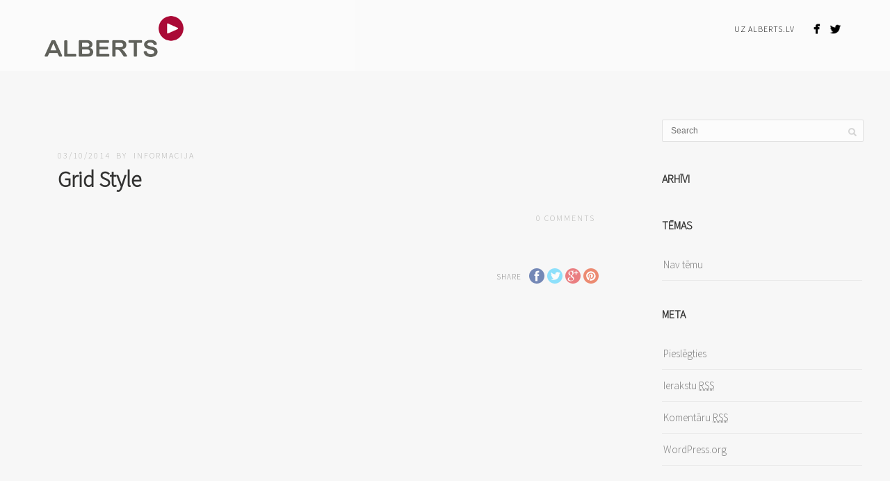

--- FILE ---
content_type: text/html; charset=UTF-8
request_url: http://portfolio.alberts.lv/pexservice/grid-style-5/
body_size: 5774
content:
<!DOCTYPE html>
<html lang="lv-LV"
	itemscope 
	itemtype="http://schema.org/Article" 
	prefix="og: http://ogp.me/ns#" >
<head>
<meta http-equiv="Content-Type" content="text/html; charset=UTF-8" />

<title>Grid Style | alberts.lv portfolio</title>



<!-- Mobile Devices Viewport Resset-->
<meta name="viewport" content="width=device-width, initial-scale=1.0, maximum-scale=1">
<meta name="apple-mobile-web-app-capable" content="yes">
<!-- <meta name="viewport" content="initial-scale=1.0, user-scalable=1" /> -->





<link rel="alternate" type="application/rss+xml" title="alberts.lv portfolio RSS" href="http://portfolio.alberts.lv/feed/" />
<link rel="pingback" href="http://portfolio.alberts.lv/xmlrpc.php" />
 
<link rel="shortcut icon" type="image/x-icon" href="http://portfolio.alberts.lv/wp-content/uploads/2015/11/favicon-10.ico" />
 

<!--[if lt IE 9]>
<script src="http://portfolio.alberts.lv/wp-content/themes/thestory/js/html5shiv.js"></script>
<![endif]-->

<link rel='dns-prefetch' href='//www.youtube.com' />
<link rel='dns-prefetch' href='//fonts.googleapis.com' />
<link rel='dns-prefetch' href='//s.w.org' />
<link rel="alternate" type="application/rss+xml" title="alberts.lv portfolio&raquo; Barotne" href="http://portfolio.alberts.lv/feed/" />
		<script type="text/javascript">
			window._wpemojiSettings = {"baseUrl":"https:\/\/s.w.org\/images\/core\/emoji\/11\/72x72\/","ext":".png","svgUrl":"https:\/\/s.w.org\/images\/core\/emoji\/11\/svg\/","svgExt":".svg","source":{"concatemoji":"http:\/\/portfolio.alberts.lv\/wp-includes\/js\/wp-emoji-release.min.js"}};
			!function(e,a,t){var n,r,o,i=a.createElement("canvas"),p=i.getContext&&i.getContext("2d");function s(e,t){var a=String.fromCharCode;p.clearRect(0,0,i.width,i.height),p.fillText(a.apply(this,e),0,0);e=i.toDataURL();return p.clearRect(0,0,i.width,i.height),p.fillText(a.apply(this,t),0,0),e===i.toDataURL()}function c(e){var t=a.createElement("script");t.src=e,t.defer=t.type="text/javascript",a.getElementsByTagName("head")[0].appendChild(t)}for(o=Array("flag","emoji"),t.supports={everything:!0,everythingExceptFlag:!0},r=0;r<o.length;r++)t.supports[o[r]]=function(e){if(!p||!p.fillText)return!1;switch(p.textBaseline="top",p.font="600 32px Arial",e){case"flag":return s([55356,56826,55356,56819],[55356,56826,8203,55356,56819])?!1:!s([55356,57332,56128,56423,56128,56418,56128,56421,56128,56430,56128,56423,56128,56447],[55356,57332,8203,56128,56423,8203,56128,56418,8203,56128,56421,8203,56128,56430,8203,56128,56423,8203,56128,56447]);case"emoji":return!s([55358,56760,9792,65039],[55358,56760,8203,9792,65039])}return!1}(o[r]),t.supports.everything=t.supports.everything&&t.supports[o[r]],"flag"!==o[r]&&(t.supports.everythingExceptFlag=t.supports.everythingExceptFlag&&t.supports[o[r]]);t.supports.everythingExceptFlag=t.supports.everythingExceptFlag&&!t.supports.flag,t.DOMReady=!1,t.readyCallback=function(){t.DOMReady=!0},t.supports.everything||(n=function(){t.readyCallback()},a.addEventListener?(a.addEventListener("DOMContentLoaded",n,!1),e.addEventListener("load",n,!1)):(e.attachEvent("onload",n),a.attachEvent("onreadystatechange",function(){"complete"===a.readyState&&t.readyCallback()})),(n=t.source||{}).concatemoji?c(n.concatemoji):n.wpemoji&&n.twemoji&&(c(n.twemoji),c(n.wpemoji)))}(window,document,window._wpemojiSettings);
		</script>
		<style type="text/css">
img.wp-smiley,
img.emoji {
	display: inline !important;
	border: none !important;
	box-shadow: none !important;
	height: 1em !important;
	width: 1em !important;
	margin: 0 .07em !important;
	vertical-align: -0.1em !important;
	background: none !important;
	padding: 0 !important;
}
</style>
<link rel='stylesheet' id='wp-pagenavi-css'  href='http://portfolio.alberts.lv/wp-content/plugins/wp-pagenavi/pagenavi-css.css' type='text/css' media='all' />
<link rel='stylesheet' id='pexeto-font-0-css' href="https://fonts.googleapis.com/css?family=Source+Sans+Pro%3A300&#038;subset=latin%2Clatin-ext&#038;ver=4.9.26" type='text/css' media='all' />
<link rel='stylesheet' id='pexeto-font-1-css' href="https://fonts.googleapis.com/css?family=Open+Sans%3A400%2C300%2C400italic%2C700&#038;subset=latin%2Clatin-ext&#038;ver=4.9.26" type='text/css' media='all' />
<link rel='stylesheet' id='pexeto-font-2-css' href="https://fonts.googleapis.com/css?family=Montserrat%3A400%2C700&#038;subset=latin%2Clatin-ext&#038;ver=4.9.26" type='text/css' media='all' />
<link rel='stylesheet' id='pexeto-pretty-photo-css'  href='http://portfolio.alberts.lv/wp-content/themes/thestory/css/prettyPhoto.css' type='text/css' media='all' />
<link rel='stylesheet' id='pexeto-stylesheet-css'  href='http://portfolio.alberts.lv/wp-content/themes/thestory-child/style.css' type='text/css' media='all' />
<style id='pexeto-stylesheet-inline-css' type='text/css'>
button, .button , input[type="submit"], input[type="button"], 
								#submit, .left-arrow:hover,.right-arrow:hover, .ps-left-arrow:hover, 
								.ps-right-arrow:hover, .cs-arrows:hover,.nivo-nextNav:hover, .nivo-prevNav:hover,
								.scroll-to-top:hover, .services-icon .img-container, .services-thumbnail h3:after,
								.pg-pagination a.current, .pg-pagination a:hover, #content-container .wp-pagenavi span.current, 
								#content-container .wp-pagenavi a:hover, #blog-pagination a:hover,
								.pg-item h2:after, .pc-item h2:after, .ps-icon, .ps-left-arrow:hover, .ps-right-arrow:hover,
								.pc-next:hover, .pc-prev:hover, .pc-wrapper .icon-circle, .pg-item .icon-circle, .qg-img .icon-circle,
								.ts-arrow:hover, .section-light .section-title:before, .section-light2 .section-title:after,
								.section-light-bg .section-title:after, .section-dark .section-title:after,
								.woocommerce .widget_price_filter .ui-slider .ui-slider-range,
								.woocommerce-page .widget_price_filter .ui-slider .ui-slider-range, 
								.controlArrow.prev:hover,.controlArrow.next:hover, .pex-woo-cart-num,
								.woocommerce span.onsale, .woocommerce-page span.onsale.woocommerce nav.woocommerce-pagination ul li span.current, .woocommerce-page nav.woocommerce-pagination ul li span.current,
								.woocommerce #content nav.woocommerce-pagination ul li span.current, .woocommerce-page #content nav.woocommerce-pagination ul li span.current,
								.woocommerce #content nav.woocommerce-pagination ul li span.current, .woocommerce-page #content nav.woocommerce-pagination ul li span.current,
								.woocommerce nav.woocommerce-pagination ul li a:hover, .woocommerce-page nav.woocommerce-pagination ul li a:hover,
								.woocommerce #content nav.woocommerce-pagination ul li a:hover, .woocommerce-page #content nav.woocommerce-pagination ul li a:hover,
								.woocommerce nav.woocommerce-pagination ul li a:focus, .woocommerce-page nav.woocommerce-pagination ul li a:focus,
								.woocommerce #content nav.woocommerce-pagination ul li a:focus, .woocommerce-page #content nav.woocommerce-pagination ul li a:focus,
								.pt-highlight .pt-title{background-color:#a80334;}a, a:hover, .post-info a:hover, .read-more, .footer-widgets a:hover, .comment-info .reply,
								.comment-info .reply a, .comment-info, .post-title a:hover, .post-tags a, .format-aside aside a:hover,
								.testimonials-details a, .lp-title a:hover, .woocommerce .star-rating, .woocommerce-page .star-rating,
								.woocommerce .star-rating:before, .woocommerce-page .star-rating:before, .tabs .current a,
								#wp-calendar tbody td a, .widget_nav_menu li.current-menu-item > a, .archive-page a:hover, .woocommerce-MyAccount-navigation li.is-active a{color:#a80334;}.accordion-title.current, .read-more, .bypostauthor, .sticky,
								.pg-cat-filter a.current{border-color:#a80334;}.pg-element-loading .icon-circle:after{border-top-color:#a80334;}.header-wrapper, .pg-navigation, .mobile.page-template-template-fullscreen-slider-php #header, .mobile.page-template-template-fullscreen-slider-php .header-wrapper{background-color:#f7f7f7;}.page-title h1, #menu>ul>li>a, #menu>div>ul>li>a, .page-subtitle, 
								.icon-basket:before, .pex-woo-cart-btn:before, .pg-cat-filter a,
								.ps-nav-text, .ps-back-text, .mob-nav-btn, .pg-filter-btn{color:#0a0a0a;}.page-title h1:after, .nav-menu > ul > li > a:after, 
								.nav-menu > div.menu-ul > ul > li > a:after, .ps-new-loading span{background-color:#0a0a0a;}.dark-header #header{background-color:rgba(252,252,252,0.7);}.fixed-header-scroll #header{background-color:rgba(252,252,252,0.95);}#logo-container img{width:200px; }h1,h2,h3,h4,h5,h6,.pt-price{font-family:'Source Sans Pro';}body{font-family:'Source Sans Pro';font-size:15px;}body, #footer, .sidebar-box, .services-box, .ps-content, .page-masonry .post, .services-title-box{font-size:15px;}#menu ul li a{font-family:'Source Sans Pro';}.page-title h1{font-family:'Source Sans Pro';font-size:40px;}.large-header .page-title-wrapper{min-height:600px; height:600px;}
</style>
<!--[if lte IE 8]>
<link rel='stylesheet' id='pexeto-ie8-css'  href='http://portfolio.alberts.lv/wp-content/themes/thestory/css/style_ie8.css' type='text/css' media='all' />
<![endif]-->
<script type='text/javascript' src='http://portfolio.alberts.lv/wp-includes/js/jquery/jquery.js'></script>
<script type='text/javascript' src='http://portfolio.alberts.lv/wp-includes/js/jquery/jquery-migrate.min.js'></script>
<link rel='https://api.w.org/' href='http://portfolio.alberts.lv/wp-json/' />
<link rel="EditURI" type="application/rsd+xml" title="RSD" href="http://portfolio.alberts.lv/xmlrpc.php?rsd" />
<link rel="wlwmanifest" type="application/wlwmanifest+xml" href="http://portfolio.alberts.lv/wp-includes/wlwmanifest.xml" /> 
<link rel='prev' title='Grid Style' href='http://portfolio.alberts.lv/pexservice/grid-style-4/' />
<link rel='next' title='Grid Style' href='http://portfolio.alberts.lv/pexservice/grid-style-6/' />
<meta name="generator" content="WordPress 4.9.26" />
<link rel='shortlink' href='http://portfolio.alberts.lv/?p=76' />
<link rel="alternate" type="application/json+oembed" href="http://portfolio.alberts.lv/wp-json/oembed/1.0/embed?url=http%3A%2F%2Fportfolio.alberts.lv%2Fpexservice%2Fgrid-style-5%2F" />
<link rel="alternate" type="text/xml+oembed" href="http://portfolio.alberts.lv/wp-json/oembed/1.0/embed?url=http%3A%2F%2Fportfolio.alberts.lv%2Fpexservice%2Fgrid-style-5%2F&#038;format=xml" />
<!-- styles for Simple Google Map -->
<style type='text/css'>
#SGM {width:100%; height:300px;}
#SGM .infoWindow {line-height:13px; font-size:10px;}
#SGM input {margin:4px 4px 0 0; font-size:10px;}
#SGM input.text {border:solid 1px #ccc; background-color:#fff; padding:2px;}
</style>
<!-- end styles for Simple Google Map -->
		<style type="text/css">.recentcomments a{display:inline !important;padding:0 !important;margin:0 !important;}</style>
		
</head>
<body class="pexservice-template-default single single-pexservice postid-76 fixed-header no-slider dark-header icons-style-dark parallax-header">
<div id="main-container" >
	<div  class="page-wrapper" >
		<!--HEADER -->
				<div class="header-wrapper" >

				<header id="header">
			<div class="section-boxed section-header">
						<div id="logo-container">
								<a href="http://portfolio.alberts.lv/"><img src="http://portfolio.alberts.lv/wp-content/uploads/2015/10/Alberts_kr_300px.png" alt="alberts.lv portfolio" /></a>
			</div>	

			
			<div class="mobile-nav">
				<span class="mob-nav-btn">Menu</span>
			</div>
	 		<nav class="navigation-container">
				<div id="menu" class="nav-menu">
				<ul id="menu-menu" class="menu-ul"><li id="menu-item-101" class="menu-item menu-item-type-custom menu-item-object-custom menu-item-101"><a href="http://www.alberts.lv">Uz alberts.lv</a></li>
</ul>				</div>
				
				<div class="header-buttons">
					<div class="social-profiles"><ul class="social-icons">
		<li>
		<a href="https://www.facebook.com/AlbertsPR" target="_blank"  title="Facebook">
			<div>
				<img src="http://portfolio.alberts.lv/wp-content/themes/thestory/images/icons/facebook.png" alt="" />
			</div>
		</a>
	</li>
		<li>
		<a href="https://twitter.com/albertslv" target="_blank"  title="Twitter">
			<div>
				<img src="http://portfolio.alberts.lv/wp-content/themes/thestory/images/icons/twitter.png" alt="" />
			</div>
		</a>
	</li>
		</ul></div>
					</div>
			</nav>

				
			<div class="clear"></div>       
			<div id="navigation-line"></div>
		</div>
		</header><!-- end #header -->

</div>
<div id="content-container" class="content-boxed layout-right">
<div id="content" class="content">
<article id="post-76" class="blog-single-post theme-post-entry post-76 pexservice type-pexservice status-publish hentry pexservice_category-grid-style">


<div class="post-content no-thumbnail">


	<div class="post-info top">
		<span class="post-type-icon-wrap"><span class="post-type-icon"></span></span>
					<span class="post-date">
				<time class="entry-date published updated" datetime="2014-10-03T01:31:31+00:00">03/10/2014</time>				
			</span>	
					<span class="no-caps post-autor vcard author">
				&nbsp;by  
				<a class="url fn n" href="http://portfolio.alberts.lv/author/informacija/">
					informacija				</a>
			</span>
		
			</div>
		<div class="post-title-wrapper">
			
			<h1 class="post-title entry-title">
			Grid Style			</h1>

		</div>
		<div class="clear"></div>




	<div class="post-content-content">

	<div class="entry-content">		</div>
		<div class="clear"></div>
				


	<div class="post-info bottom">
		<span class="post-type-icon-wrap"><span class="post-type-icon"></span></span>
					<span class="comments-number">
				<a href="http://portfolio.alberts.lv/pexservice/grid-style-5/#comments">
					0				<span class="no-caps">comments</span></a>
			</span>
			</div>
<div class="clear"></div>
</div>
</div>


	<div class="social-share"><div class="share-title">Share</div><ul><li title="Facebook" class="share-item share-fb" data-url="http://portfolio.alberts.lv/pexservice/grid-style-5/" data-type="facebook" data-title="Grid Style"></li><li title="Twitter" class="share-item share-tw" data-url="http://portfolio.alberts.lv/pexservice/grid-style-5/" data-title="Grid Style" data-type="twitter"></li><li title="Google+" class="share-item share-gp" data-url="http://portfolio.alberts.lv/pexservice/grid-style-5/" data-lang="en-US" data-title="Grid Style" data-type="googlePlus"></li><li title="Pinterest" class="share-item share-pn" data-url="http://portfolio.alberts.lv/pexservice/grid-style-5/" data-title="Grid Style" data-media="" data-type="pinterest"></li></ul></div><div class="clear"></div>
<div class="clear"></div>
</article>
</div> <!-- end main content holder (#content/#full-width) -->
	<div id="sidebar" class="sidebar"><aside class="sidebar-box widget_search" id="search-2"><div class="search-wrapper">
	<form role="search" method="get" class="searchform" action="http://portfolio.alberts.lv" >
		<input type="text" name="s" class="search-input placeholder"  placeholder="Search" />
		<input type="submit" value="" class="search-button"/>
	</form>
</div>
</aside><aside class="sidebar-box widget_archive" id="archives-2"><h4 class="title">Arhīvi</h4>		<ul>
				</ul>
		</aside><aside class="sidebar-box widget_categories" id="categories-2"><h4 class="title">Tēmas</h4>		<ul>
<li class="cat-item-none">Nav tēmu</li>		</ul>
</aside><aside class="sidebar-box widget_meta" id="meta-2"><h4 class="title">Meta</h4>			<ul>
						<li><a href="http://portfolio.alberts.lv/wp-login.php">Pieslēgties</a></li>
			<li><a href="http://portfolio.alberts.lv/feed/">Ierakstu <abbr title="Really Simple Syndication">RSS</abbr></a></li>
			<li><a href="http://portfolio.alberts.lv/comments/feed/">Komentāru <abbr title="Really Simple Syndication">RSS</abbr></a></li>
			<li><a href="https://wordpress.org/" title="Darbojas ar WordPress, personīgo publicēšanas platformu.">WordPress.org</a></li>			</ul>
			</aside></div>
<div class="clear"></div>
</div> <!-- end #content-container -->
</div>
<footer id="footer" class="center">
		<div class="scroll-to-top"><span></span></div>
	
	<div class="footer-bottom">
	<div class="section-boxed">
		<span class="copyrights">
			&copy; Copyright alberts.lv portfolio</span>
<div class="footer-nav">
<div class="menu-menu-container"><ul id="menu-menu-1" class="menu"><li class="menu-item menu-item-type-custom menu-item-object-custom menu-item-101"><a href="http://www.alberts.lv">Uz alberts.lv</a></li>
</ul></div></div>

	<div class="social-profiles"><ul class="social-icons">
		<li>
		<a href="https://www.facebook.com/AlbertsPR" target="_blank"  title="Facebook">
			<div>
				<img src="http://portfolio.alberts.lv/wp-content/themes/thestory/images/icons/facebook.png" alt="" />
			</div>
		</a>
	</li>
		<li>
		<a href="https://twitter.com/albertslv" target="_blank"  title="Twitter">
			<div>
				<img src="http://portfolio.alberts.lv/wp-content/themes/thestory/images/icons/twitter.png" alt="" />
			</div>
		</a>
	</li>
		</ul></div>
	
</div>
</div>
</footer> <!-- end #footer-->
</div> <!-- end #main-container -->


<!-- FOOTER ENDS -->

<script type='text/javascript' src='http://portfolio.alberts.lv/wp-includes/js/underscore.min.js'></script>
<script type='text/javascript' src='http://portfolio.alberts.lv/wp-content/themes/thestory/js/main.js'></script>
<script type='text/javascript' src='http://portfolio.alberts.lv/wp-includes/js/wp-embed.min.js'></script>
<script type="text/javascript">var PEXETO = PEXETO || {};PEXETO.ajaxurl="http://portfolio.alberts.lv/wp-admin/admin-ajax.php";PEXETO.lightboxOptions = {"theme":"pp_default","animation_speed":"normal","overlay_gallery":false,"allow_resize":true};PEXETO.disableRightClick=false;PEXETO.stickyHeader=true;jQuery(document).ready(function($){
					PEXETO.init.initSite();$(".pexeto-contact-form").each(function(){
			$(this).pexetoContactForm({"wrongCaptchaText":"The text you have entered did not match the text on the image. Please try again.","failText":"An error occurred. Message not sent.","validationErrorText":"Please complete all the fields correctly","messageSentText":"Message sent"});
		});});</script><script defer src="https://static.cloudflareinsights.com/beacon.min.js/vcd15cbe7772f49c399c6a5babf22c1241717689176015" integrity="sha512-ZpsOmlRQV6y907TI0dKBHq9Md29nnaEIPlkf84rnaERnq6zvWvPUqr2ft8M1aS28oN72PdrCzSjY4U6VaAw1EQ==" data-cf-beacon='{"version":"2024.11.0","token":"427f97a03e374c42bb56e2792f89c05b","r":1,"server_timing":{"name":{"cfCacheStatus":true,"cfEdge":true,"cfExtPri":true,"cfL4":true,"cfOrigin":true,"cfSpeedBrain":true},"location_startswith":null}}' crossorigin="anonymous"></script>
</body>
</html>